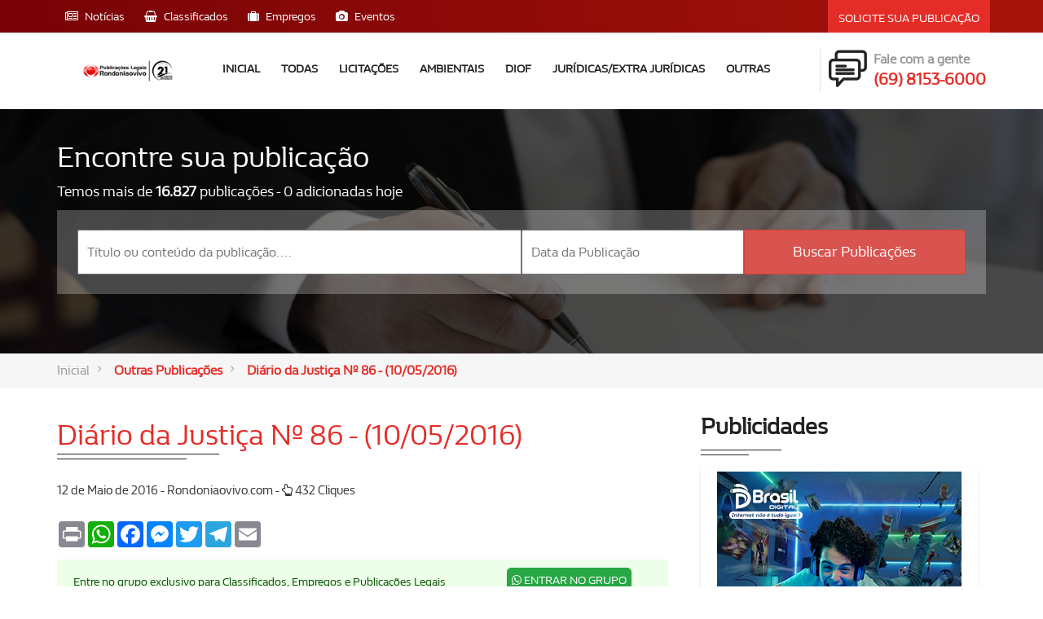

--- FILE ---
content_type: text/html; charset=UTF-8
request_url: https://publicacoeslegais.rondoniaovivo.com/publicacao/2016/05/12/diariodajusticanc2ba8610052016/210178/
body_size: 7599
content:
<!DOCTYPE html>
<html lang="pt-br">
<head>
    <meta http-equiv="content-type" content="text/html;charset=UTF-8" />
    <!--[if IE]>
    <meta http-equiv="X-UA-Compatible" content="IE=edge">
    <![endif]-->
    <meta name="keywords" content="publicaçoes legais, cartorio, documento, oficio">
    <meta name="author" content="rondoniaovivo.com">
            <meta property="article:published_time" content="2016-05-12T00:00:00-04:00" />
        <meta property="article:section" content="Publicações Legais" />
        <meta property="og:type" content="article">
        <meta property="og:title" content="Diário da Justiça Nº 86 - (10/05/2016) Publicações Legais - Publicações Legais"/>
        <meta property="og:description" content="Outras Publicações - Diário da Justiça Nº 86 - (10/05/2016)"/>
        <meta property="og:image" content="https://rondoniaovivo.com/imagensNoticias/2ab56412b1163ee131e1246da0955bd1.jpg"/>
        <meta property="og:url" content="https://publicacoeslegais.rondoniaovivo.com/publicacao/2016/05/12/diariodajusticanc2ba8610052016/210178/"/>
        <meta property="og:site_name" content="Publicações Legais Rondoniaovivo"/>
        <meta property="fb:admins" content="rondoniaovivo"/>
        <meta name="twitter:card" content="summary">
        <meta name="twitter:url" content="https://publicacoeslegais.rondoniaovivo.com/">
        <meta name="twitter:title" content="Diário da Justiça Nº 86 - (10/05/2016) Publicações Legais - Publicações Legais">
        <meta name="twitter:description" content="Outras Publicações - Diário da Justiça Nº 86 - (10/05/2016)">
        <meta name="twitter:image" content="https://rondoniaovivo.com/imagensNoticias/2ab56412b1163ee131e1246da0955bd1.jpg">
        <meta name="description" content="Outras Publicações - Diário da Justiça Nº 86 - (10/05/2016)">
        <title>Diário da Justiça Nº 86 - (10/05/2016) Publicações Legais - Publicações Legais</title>

    <link rel="icon" href="/favicon/favicon.ico" type="image/x-icon" />
    <link rel="apple-touch-icon" sizes="57x57" href="/favicon/apple-icon-57x57.png">
    <link rel="apple-touch-icon" sizes="60x60" href="/favicon/apple-icon-60x60.png">
    <link rel="apple-touch-icon" sizes="72x72" href="/favicon/apple-icon-72x72.png">
    <link rel="apple-touch-icon" sizes="76x76" href="/favicon/apple-icon-76x76.png">
    <link rel="apple-touch-icon" sizes="114x114" href="/favicon/apple-icon-114x114.png">
    <link rel="apple-touch-icon" sizes="120x120" href="/favicon/apple-icon-120x120.png">
    <link rel="apple-touch-icon" sizes="144x144" href="/favicon/apple-icon-144x144.png">
    <link rel="apple-touch-icon" sizes="152x152" href="/favicon/apple-icon-152x152.png">
    <link rel="apple-touch-icon" sizes="180x180" href="/favicon/apple-icon-180x180.png">
    <link rel="icon" type="image/png" sizes="192x192"  href="/favicon/android-icon-192x192.png">
    <link rel="icon" type="image/png" sizes="32x32" href="/favicon/favicon-32x32.png">
    <link rel="icon" type="image/png" sizes="96x96" href="/favicon/favicon-96x96.png">
    <link rel="icon" type="image/png" sizes="16x16" href="/favicon/favicon-16x16.png">
    <link rel="manifest" href="/favicon/manifest.json">
    <meta name="msapplication-TileColor" content="#ffffff">
    <meta name="msapplication-TileImage" content="/favicon/ms-icon-144x144.png">
    <meta name="theme-color" content="#ffffff">
    <meta name="viewport" content="width=device-width, initial-scale=1, maximum-scale=1">

    <link rel="stylesheet" href="/css/bootstrap.css">
    <!-- =-=-=-=-=-=-= Template CSS Style =-=-=-=-=-=-= -->
    <link rel="stylesheet" href="/css/style.css">
    <!-- =-=-=-=-=-=-= Font Awesome =-=-=-=-=-=-= -->
    <link rel="stylesheet" href="/css/font-awesome.css" type="text/css">
    <!-- =-=-=-=-=-=-= Flat Icon =-=-=-=-=-=-= -->
    <link href="/css/flaticon.css" rel="stylesheet">
    <!-- =-=-=-=-=-=-= Et Line Fonts =-=-=-=-=-=-= -->
    <!-- =-=-=-=-=-=-= Menu Drop Down =-=-=-=-=-=-= -->
    <link rel="stylesheet" href="/css/carspot-menu.css" type="text/css">
    <!-- =-=-=-=-=-=-= Animation =-=-=-=-=-=-= -->
    <!-- =-=-=-=-=-=-= Select Options =-=-=-=-=-=-= -->
    <link href="/css/select2.min.css" rel="stylesheet" />
    <!-- =-=-=-=-=-=-= noUiSlider =-=-=-=-=-=-= -->
    <link href="/css/nouislider.min.css" rel="stylesheet">
    <!-- =-=-=-=-=-=-= Responsive Media =-=-=-=-=-=-= -->
    <link href="/css/responsive-media.css" rel="stylesheet">
    <!-- =-=-=-=-=-=-= Template Color =-=-=-=-=-=-= -->
    <link rel="stylesheet" id="color" href="/css/colors/defualt.css">

    <!-- JavaScripts -->
    <script src="/js/modernizr.js"></script>
    <!-- HTML5 Shim and Respond.js IE8 support of HTML5 elements and media queries -->
    <!-- WARNING: Respond.js doesn't work if you view the page via file:// -->
    <!--[if lt IE 9]>
    <script src="https://oss.maxcdn.com/html5shiv/3.7.2/html5shiv.min.js"></script>
    <script src="https://oss.maxcdn.com/respond/1.4.2/respond.min.js"></script>
    <![endif]-->
    <link rel="stylesheet" type="text/css" href="/plugins/sweetalert2/sweetalert2.css">
    <link rel="stylesheet" href="/js/pickerdate/themes/default.css" id="theme_base">
    <link rel="stylesheet" href="/js/pickerdate/themes/default.date.css" id="theme_date">
    <link rel="stylesheet" type="text/css" href="/css/style-publicacoes.css?id=37baa3e7420d25c2ddc501f47219765a">
    
   
<style>
    iframe {
        width: 100%;
        min-height: 800px;
    }

    .page-header-area-2 {
        padding: 0px !important;
    }

    .area-grupo-whatsapp {
        margin: 15px 0;
        background-color: #edffe8;
        padding: 10px;

    }

    .area-grupo-whatsapp p {
        color: #0a5206 !important;
        font-size: .9em !important;
        font-weight: 500 !important;
        margin-top: 8px !important;
        margin-bottom: 0px !important;
    }

    .btn-enrar-grupo {
        border-radius: 5px !important;
        padding: 5px !important;
        background-color: #28a745 !important;
        border-color: #28a745 !important;

    }
</style>
</head>

<body>

    <div class="colored-header">
    <!-- Top Bar -->
    <div class="header-top">
        <div class="container">
            <div class="row">
                <!-- Header Top Left -->
                <div class="header-top-left col-md-6 col-sm-6 col-xs-12 hidden-xs">
                    <ul class="listnone">
                        <li><a href="https://rondoniaovivo.com/home/" target="_blank"><i class="fa fa-newspaper-o" aria-hidden="true"></i> Notícias</a></li>
                        <li><a href="https://classificados.rondoniaovivo.com/" target="_blank"><i class="fa fa-shopping-basket" aria-hidden="true"></i> Classificados</a></li>
                        <li><a href="https://empregos.rondoniaovivo.com/" target="_blank"><i class="fa fa-suitcase" aria-hidden="true"></i> Empregos</a></li>
                        <li><a href="https://eventos.rondoniaovivo.com/" target="_blank"><i class="fa fa-camera" aria-hidden="true"></i> Eventos</a></li>

                    </ul>
                </div>
                
                <div class="header-right col-md-6 col-sm-6 col-xs-12 ">
                     <div class="pull-right">
                        <ul class="listnone">
                           <li>
                               <a href="https://api.whatsapp.com/send?phone=556981536000&text=Quero anunciar uma publicação no Rondoniaovivo.com" target="_blank" class="btn btn-theme">Solicite sua publicação</a>
                           </li>
                        </ul>
                     </div>
                  </div>
                
            </div>
        </div>
    </div> 
    <!-- Top Bar End -->
    <!-- Navigation Menu -->
    <div class="clearfix"></div>
    <!-- menu start -->
    <nav id="menu-1" class="mega-menu">
        <!-- menu list items container -->
        <section class="menu-list-items">
            <div class="container">
                <div class="row">
                    <div class="col-lg-12 col-md-12">
                        <!-- menu logo -->
                        <ul class="menu-logo">
                            <li>
                                                                <a href="/inicial/"><img src="//rondoniaovivo.com/img/logoPublicacaoLegal21Anos.png?id=356" title="Publicações Legais - Rondoniaovivo.com - 21 Anos" alt="Publicações Legais - Rondoniaovivo.com - 21 Anos" class="img-responsive"> </a>
                                                            </li>
                        </ul>
                        <!-- menu links -->
                        <ul class="menu-links">
                           <!-- active class -->
                           <li>
                              <a href="/">Inicial </a>
                           </li>
                           <li>
                               <a href="/publicacoes/">Todas</a>
                           </li>
                                                       <li>
                              <a href="/categoria/licitacoes/7/">Licitações</a>
                            </li>
                                                       <li>
                              <a href="/categoria/publicacoesambientais/1/">Ambientais</a>
                            </li>
                                                       <li>
                              <a href="/categoria/diariosoficiais/4/">DIOF</a>
                            </li>
                                                       <li>
                              <a href="/categoria/publicacoesjuridicasextrajuridicas/2/">Jurídicas/Extra Jurídicas</a>
                            </li>
                                                       <li>
                              <a href="/categoria/outraspublicacoes/3/">Outras</a>
                            </li>
                                                   </ul>
                        <ul class="menu-search-bar">
                           <li>
                               <a href="https://api.whatsapp.com/send?phone=556981536000&text=Quero anunciar uma publicação no Rondoniaovivo.com" target="_blank">
                                 <div class="contact-in-header clearfix">
                                    <i class="flaticon-chat-3"></i>
                                    <span>
                                    Fale com a gente
                                    <br>
                                    <strong>(69) 8153-6000</strong>
                                    </span>
                                 </div>
                              </a>
                           </li>
                        </ul>
                        
                        

                    </div>
                </div>
            </div>
        </section>
    </nav>
    <!-- menu end -->
</div>
<div class="clearfix"></div>
<section class="main-search parallex topoSite">
    <div class="container">
        <div class="row">
            <div class="col-md-12 col-xs-12 col-sm-12">
                <div class="main-search-title">
                    <h1>Encontre sua publicação</h1>
                                        <p class="hidden-xs">Temos mais de  <strong>16.827</strong> publicações - 0 adicionadas hoje</p>
                </div>
                <div class="search-section">
                    <div id="form-panel">
                        <ul class="list-unstyled search-options clearfix">
                            <li>
                                <input type="text" id="input_search" placeholder="Título ou conteúdo da publicação...." value="">
                            </li>
                            <li>
                                 <input type="text" id="dataPublicacao" class="input-block search_vagas datepicker" placeholder="Data da Publicação" value="">
                            </li>
                            <li>
                                <button type="button" onclick="javascript: iniciaBusca();" class="btn btn-danger btn-lg btn-block">Buscar Publicações</button>
                            </li>
                        </ul>
                    </div>
                </div>
            </div>
        </div>
    </div>
</section>


<!-- <section class="main-search parallex topoSite">
    <div class="container">
        <div class="row">
            <div class="col-md-12 col-xs-12 col-sm-12">
                <div class="main-search-title">

                </div>
                <div class="search-section">
                    <ul class="nav nav-justified nav-tabs" >
                        <li class="active" style="padding:10px;" ><h1 style="margin: 0px; font-size: 2rem; padding: 0px; padding-left: 10px;">Encontre sua publicação</h1></li>
                    </ul>
                    <div class="tab-content">
                        <div class="profile-edit tab-pane fade in profile-edit-empregos active" id="vagas">
                            <div id="form-panel form-panel-empregos">
                                <ul class="list-unstyled search-options clearfix">

                                    <li class="campoBusca">
                                        <input type="text" class="input-block search_vagas" placeholder="Informe a publicação que deseja encontrar ou selecione a ">
                                    </li>

                                    <li class="campoData">
                                        <input type="text" class="input-block search_vagas datepicker" placeholder="Data da Publicação">
                                    </li>

                                    <li class="botaoBusca">
                                        <button type="button" class="btn btn-danger btn-lg btn-block"><i class="fa fa-search" aria-hidden="true"></i></button>
                                    </li>

                                </ul>
                            </div>
                        </div>


                    </div>


                </div>
            </div>
        </div>

        <a href="/publicacao/anunciar/" class="search-anuncie">SOLICITE SUA PUBLICAÇÃO</a>

        <button class="scroll"><span class="arrow arrow-down"></span></button>
    </div>
</section>-->
    <!-- =-=-=-=-=-=-= Breadcrumb =-=-=-=-=-=-= -->
    <div class="page-header-area-2 gray">
        <div class="container">
            <div class="row">
                <div class="col-lg-12 col-md-12 col-sm-12 col-xs-12">
                    <div class="small-breadcrumb">
                        <div class="breadcrumb-link">
                            <ul>
                                <li><a href="/inicial/">Inicial</a></li>
                                <li><a class="active" href="/categoria/outraspublicacoes/3/">Outras Publicações</a></li>
                                <li><a class="active" href="https://publicacoeslegais.rondoniaovivo.com/publicacao/2016/05/12/diariodajusticanc2ba8610052016/210178/"><span class="heading-color"> Diário da Justiça Nº 86 - (10/05/2016)</span></a></li>
                            </ul>
                        </div>
                    </div>
                </div>
            </div>
        </div>
    </div>
    <!-- =-=-=-=-=-=-= Breadcrumb End =-=-=-=-=-=-= -->

    <div class="main-content-area clearfix">
        <!-- =-=-=-=-=-=-= About CarSpot =-=-=-=-=-=-= -->
        <section class="custom-padding about-us">
            <div class="container">

                
<div id="carousel-example-generic" class="carousel slide" data-ride="carousel">   <div class="carousel-inner" role="listbox">
<div class="col-md-12 col-xs-12 col-sm-12 visible-xs text-center box-publicidade item active box-publicidade-mobile"><center><script async src="https://pagead2.googlesyndication.com/pagead/js/adsbygoogle.js?client=ca-pub-2642399668657759"
     crossorigin="anonymous"></script>
<!-- Anuncio 300x250 -->
<ins class="adsbygoogle"
     style="display:inline-block;width:300px;height:250px"
     data-ad-client="ca-pub-2642399668657759"
     data-ad-slot="9233655245"></ins>
<script>
     (adsbygoogle = window.adsbygoogle || []).push({});
</script></center>
</div>
</div></div>

                <div class="row">
                    <div class="col-lg-8 col-md-8 col-sm-12 col-xs-12">

                        <div class="content">

                            <div class="small-breadcrumb">
                                <div class="header-page">
                                    <h1> <span class="heading-color"><span class="heading-color"> Diário da Justiça Nº 86 - (10/05/2016)</span> </span></h1>

                                </div>
                            </div>
                            <div class="row" style="margin: 20px 0px;">
                                <div class="col-lg-8 col-md-8 col-sm-12 col-xs-12" style="padding: 0px;">
                                    <h5>12 de Maio de 2016 - Rondoniaovivo.com - <i class="fa fa-hand-o-up"></i> 432 Cliques</h5>
                                </div>
                            </div>
                            <div class="row">
                                <div class="col-lg-12 col-md-12 col-sm-12 col-xs-12">
                                    <div class="a2a_kit a2a_kit_size_32 a2a_default_style" data-a2a-url="https://publicacoeslegais.rondoniaovivo.com/publicacao/2016/05/12/diariodajusticanc2ba8610052016/210178/" data-a2a-title=" - Rondoniaovivo.com">
                                                <a class="a2a_button_print"></a>
                                                <a class="a2a_button_whatsapp"></a>
                                                <a class="a2a_button_facebook"></a>
                                                <a class="a2a_button_facebook_messenger"></a>
                                                <a class="a2a_button_twitter"></a>
                                                <a class="a2a_button_telegram" href="https://www.addtoany.com/add_to/telegram?linkurl=https://publicacoeslegais.rondoniaovivo.com/publicacao/2016/05/12/diariodajusticanc2ba8610052016/210178/" target="_blank"></a>
                                                <a class="a2a_button_email"></a>
                                            </div>
                                </div>
                            </div>
                            <script async src="https://static.addtoany.com/menu/page.js"></script>
                            <div class="area-grupo-whatsapp">
                                <div class="row">
                                                                            <div class="col-sm-8 text-center">
                                            <p>Entre no grupo exclusivo para Classificados, Empregos e Publicações Legais</p>
                                        </div>
                                        <div class="col-sm-4 text-center">
                                            <a target="_blank" href="https://chat.whatsapp.com/Cmjzf5zvUspJSwR58Aswyi" class="btn btn-success btn-enrar-grupo">
                                                <i class="fa fa-whatsapp"></i> ENTRAR NO GRUPO
                                            </a>
                                        </div>
                                                                    </div>
                            </div>

                                                            <div class="row">
                                    <div class="col-sm-12 text-right">
                                        <div class="form-group">
                                            <a href="/download/?file=" target="_blank" class="btn btn-danger btn-xs">Baixar Publicação</a>
                                        </div>
                                    </div>
                                </div>
                            
                            
                                                                                                <embed id="plugin" type="application/x-google-chrome-pdf" src="https://www.tjro.jus.br/novodiario/2016/20160510414-NR86" stream-url="chrome-extension://mhjfbmdgcfjbbpaeojofohoefgiehjai/31340994-7d42-4014-b3d8-fc0e0c27ca69" headers="Accept-Ranges: bytes
Connection: keep-alive
Content-Length: 1473064
Content-Type: application/pdf
Date: Thu, 09 May 2019 05:34:47 GMT
ETag: &quot;167a28-536e7c1a95a80&quot;
Last-Modified: Tue, 05 Jul 2016 18:38:18 GMT
Server: nginx/1.15.12
" background-color="0xFF525659" top-toolbar-height="56" javascript="allow" top-level-url="undefined">
                            
                                                            <div class="row">
                                    <div class="col-sm-12 text-left">
                                        <div class="form-group" style="margin-top: 10px;">
                                            <a href="/download/?file=" target="_blank" class="btn btn-danger btn-xs">Baixar Publicação</a>
                                        </div>
                                    </div>
                                </div>
                                                        <div class="row">
                                <div class="col-md-12 col-xs-12 col-sm-12">

                                    <!-- Single Ad End -->
                                    <div class="col-md-6 col-xs-12 col-sm-6 text-center padding-zero">
                                        <div class="box-publicidade">
                                                                                            <script async src="//pagead2.googlesyndication.com/pagead/js/adsbygoogle.js"></script>
                                                <!-- CLASSIFICADOS - 1 -->
                                                <ins class="adsbygoogle"
                                                    style="display:inline-block;width:300px;height:250px"
                                                    data-ad-client="ca-pub-2642399668657759"
                                                    data-ad-slot="4151073295"></ins>
                                                <script>
                                                    (adsbygoogle = window.adsbygoogle || []).push({});
                                                </script>
                                                                                    </div>
                                    </div>


                                    <div class="col-md-6 col-xs-12 col-sm-6 text-center padding-zero">
                                        <div class="box-publicidade">
                                            <script async src="//pagead2.googlesyndication.com/pagead/js/adsbygoogle.js"></script>
                                            <!-- CLASSIFICADOS - 1 -->
                                            <ins class="adsbygoogle"
                                                style="display:inline-block;width:300px;height:250px"
                                                data-ad-client="ca-pub-2642399668657759"
                                                data-ad-slot="4151073295"></ins>
                                            <script>
                                                (adsbygoogle = window.adsbygoogle || []).push({});
                                            </script>
                                        </div>
                                    </div>
                                </div>
                            </div>

                            <div class="col-lg-12 col-md-12 col-sm-12 col-xs-12" style="padding: 20px 0;">
                                <div class="small-breadcrumb">
                                    <div class="header-page">
                                        <h1>Veja outras <span class="heading-color">Outras Publicações</span></h1>
                                    </div>
                                </div>
                            </div>
                            
<div id="carousel-example-generic" class="carousel slide" data-ride="carousel">   <div class="carousel-inner" role="listbox">
<div class="col-md-12 col-xs-12 col-sm-12 visible-xs text-center box-publicidade item active box-publicidade-mobile"><center><script async src="https://pagead2.googlesyndication.com/pagead/js/adsbygoogle.js?client=ca-pub-2642399668657759"
     crossorigin="anonymous"></script>
<!-- Anuncio 300x250 -->
<ins class="adsbygoogle"
     style="display:inline-block;width:300px;height:250px"
     data-ad-client="ca-pub-2642399668657759"
     data-ad-slot="9233655245"></ins>
<script>
     (adsbygoogle = window.adsbygoogle || []).push({});
</script></center>
</div>
</div></div>                            <!-- Row -->
                            <!-- Middle Content Area -->
                            <div class="col-md-12 col-xs-12 col-sm-12">

                                <!-- Blog Archive -->
                                <div class="posts-masonry" style="position: relative;">

                                    <!-- Blog Post-->
                                                                            <div class="col-md-3 col-sm-3 col-xs-6">
                                            <div class="blog-post">
                                                <div class="post-img">
                                                    <a href="/publicacao/2025/07/30/balancoligaindependentedemotocrossdoestadoderondonialimero/325812/"> <img class="img-responsive" alt="BALANÇO: Liga Independente de Motocross do Estado de Rondônia - LIMERO" src="/imagensPublicacoesLegais/Balanco(1).jpg"> </a>
                                                </div>
                                                <div class="post-info"> <a href="/publicacao/2025/07/30/balancoligaindependentedemotocrossdoestadoderondonialimero/325812/">30/07/2025</a></div>
                                                <h3 class="post-title"> <a href="/publicacao/2025/07/30/balancoligaindependentedemotocrossdoestadoderondonialimero/325812/"> BALANÇO: Liga Independente de Motocross do Estado de Rondônia - LIMERO </a> </h3>
                                            </div>
                                        </div>
                                        <!-- Blog Post-->

                                                                            <div class="col-md-3 col-sm-3 col-xs-6">
                                            <div class="blog-post">
                                                <div class="post-img">
                                                    <a href="/publicacao/2023/08/04/balancopatrimonial2022ctrportovelhosa/285076/"> <img class="img-responsive" alt="Balanço Patrimonial 2022 - CTR Porto Velho S/A" src="/imagensPublicacoesLegais/Balanco(1).jpg"> </a>
                                                </div>
                                                <div class="post-info"> <a href="/publicacao/2023/08/04/balancopatrimonial2022ctrportovelhosa/285076/">04/08/2023</a></div>
                                                <h3 class="post-title"> <a href="/publicacao/2023/08/04/balancopatrimonial2022ctrportovelhosa/285076/"> Balanço Patrimonial 2022 - CTR Porto Velho S/A </a> </h3>
                                            </div>
                                        </div>
                                        <!-- Blog Post-->

                                                                            <div class="col-md-3 col-sm-3 col-xs-6">
                                            <div class="blog-post">
                                                <div class="post-img">
                                                    <a href="/publicacao/2023/06/30/balancopatrimonial2022ctrportovelho/283239/"> <img class="img-responsive" alt="Balanço Patrimonial 2022 - CTR Porto Velho" src="/imagensPublicacoesLegais/Balanco(1).jpg"> </a>
                                                </div>
                                                <div class="post-info"> <a href="/publicacao/2023/06/30/balancopatrimonial2022ctrportovelho/283239/">30/06/2023</a></div>
                                                <h3 class="post-title"> <a href="/publicacao/2023/06/30/balancopatrimonial2022ctrportovelho/283239/"> Balanço Patrimonial 2022 - CTR Porto Velho </a> </h3>
                                            </div>
                                        </div>
                                        <!-- Blog Post-->

                                                                            <div class="col-md-3 col-sm-3 col-xs-6">
                                            <div class="blog-post">
                                                <div class="post-img">
                                                    <a href="/publicacao/2022/06/18/uzzipayinstituicaodepagamentossa/264670/"> <img class="img-responsive" alt="Uzzipay Instituição de Pagamentos S/A" src="/imagensPublicacoesLegais/Balanco(1).jpg"> </a>
                                                </div>
                                                <div class="post-info"> <a href="/publicacao/2022/06/18/uzzipayinstituicaodepagamentossa/264670/">18/06/2022</a></div>
                                                <h3 class="post-title"> <a href="/publicacao/2022/06/18/uzzipayinstituicaodepagamentossa/264670/"> Uzzipay Instituição de Pagamentos S/A </a> </h3>
                                            </div>
                                        </div>
                                        <!-- Blog Post-->

                                    </div></div><div class="col-md-12 col-xs-12 col-sm-12"> <div class="posts-masonry" style="position: relative;">                                        <div class="col-md-3 col-sm-3 col-xs-6">
                                            <div class="blog-post">
                                                <div class="post-img">
                                                    <a href="/publicacao/2021/12/07/notaexplicativademonstracoescontabeis2020fazendariomadeirasa/255198/"> <img class="img-responsive" alt="Nota Explicativa Demonstrações Contábeis 2020 Fazenda Rio Madeira SA" src="/imagensPublicacoesLegais/Balanco(1).jpg"> </a>
                                                </div>
                                                <div class="post-info"> <a href="/publicacao/2021/12/07/notaexplicativademonstracoescontabeis2020fazendariomadeirasa/255198/">07/12/2021</a></div>
                                                <h3 class="post-title"> <a href="/publicacao/2021/12/07/notaexplicativademonstracoescontabeis2020fazendariomadeirasa/255198/"> Nota Explicativa Demonstrações Contábeis 2020 Fazenda Rio Madeira SA </a> </h3>
                                            </div>
                                        </div>
                                        <!-- Blog Post-->

                                                                            <div class="col-md-3 col-sm-3 col-xs-6">
                                            <div class="blog-post">
                                                <div class="post-img">
                                                    <a href="/publicacao/2021/12/07/demonstracoescontabeis2020fazendariomadeirasa/255192/"> <img class="img-responsive" alt="Demonstrações Contábeis 2020 Fazenda Rio Madeira S/A" src="/imagensPublicacoesLegais/Balanco(1).jpg"> </a>
                                                </div>
                                                <div class="post-info"> <a href="/publicacao/2021/12/07/demonstracoescontabeis2020fazendariomadeirasa/255192/">07/12/2021</a></div>
                                                <h3 class="post-title"> <a href="/publicacao/2021/12/07/demonstracoescontabeis2020fazendariomadeirasa/255192/"> Demonstrações Contábeis 2020 Fazenda Rio Madeira S/A </a> </h3>
                                            </div>
                                        </div>
                                        <!-- Blog Post-->

                                                                            <div class="col-md-3 col-sm-3 col-xs-6">
                                            <div class="blog-post">
                                                <div class="post-img">
                                                    <a href="/publicacao/2020/12/01/demonstracoescontabeis2019rovemaenergiasa/232260/"> <img class="img-responsive" alt="Demonstrações Contábeis 2019: Rovema Energia S/A" src="/imagensPublicacoesLegais/Balanco(1).jpg"> </a>
                                                </div>
                                                <div class="post-info"> <a href="/publicacao/2020/12/01/demonstracoescontabeis2019rovemaenergiasa/232260/">01/12/2020</a></div>
                                                <h3 class="post-title"> <a href="/publicacao/2020/12/01/demonstracoescontabeis2019rovemaenergiasa/232260/"> Demonstrações Contábeis 2019: Rovema Energia S/A </a> </h3>
                                            </div>
                                        </div>
                                        <!-- Blog Post-->

                                                                            <div class="col-md-3 col-sm-3 col-xs-6">
                                            <div class="blog-post">
                                                <div class="post-img">
                                                    <a href="/publicacao/2020/08/04/despesascontabeisfazendariomadeirasa2019/224770/"> <img class="img-responsive" alt="Despesas contábeis Fazenda Rio Madeira S/A 2019" src="/imagensPublicacoesLegais/Balanco(1).jpg"> </a>
                                                </div>
                                                <div class="post-info"> <a href="/publicacao/2020/08/04/despesascontabeisfazendariomadeirasa2019/224770/">04/08/2020</a></div>
                                                <h3 class="post-title"> <a href="/publicacao/2020/08/04/despesascontabeisfazendariomadeirasa2019/224770/"> Despesas contábeis Fazenda Rio Madeira S/A 2019 </a> </h3>
                                            </div>
                                        </div>
                                        <!-- Blog Post-->

                                    </div></div><div class="col-md-12 col-xs-12 col-sm-12"> <div class="posts-masonry" style="position: relative;">


                                    <!-- Middle Content Area  End -->

                                </div>


                            </div>

                            <div class="row">
                                <div class="col-md-12 col-xs-12 col-sm-12" style="float: right; padding-bottom: 20px; padding-right: 40px;">
                                    <a href="/categoria/outraspublicacoes/3/" class="btn btn-theme pull-right">Todas as publicações</a>
                                </div>
                            </div>
                        </div>

                        <!-- Row End -->

                    </div>


                    <!-- Conteúdo da direita -->
<div class="col-md-4 col-xs-12 col-sm-12 hidden-xs">
 <!-- Sidebar Widgets -->
 <div class="blog-sidebar">
    <!-- Categories -->
    <div class="widget">
       <div class="widget-heading">
          <h4 class="panel-title"><a>Publicidades</a></h4>
       </div>
       <div class="widget-content">
                      <div class="col-md-12 col-xs-12 col-sm-12 text-center box-publicidade">
               <a href="/clique-publicidade/974/" target="_blank"><img src="/imagensPublicidades/BANNER-II-SITE-INTERNET-MAIS-RAPIDA-BRD-2026-19629-2.png" width="300" height="250" alt=""></a>           </div>
                      <div class="col-md-12 col-xs-12 col-sm-12 text-center box-publicidade">
               <script async src="https://pagead2.googlesyndication.com/pagead/js/adsbygoogle.js?client=ca-pub-2642399668657759"
     crossorigin="anonymous"></script>
<!-- Anuncio 300x250 -->
<ins class="adsbygoogle"
     style="display:inline-block;width:300px;height:250px"
     data-ad-client="ca-pub-2642399668657759"
     data-ad-slot="9233655245"></ins>
<script>
     (adsbygoogle = window.adsbygoogle || []).push({});
</script>           </div>
                  </div>
    </div>
    <!-- Latest News -->
 </div>
 <!-- Sidebar Widgets End -->
</div>
                </div>


            </div>
        </section>
        <!-- =-=-=-=-=-=-= About CarSpot End =-=-=-=-=-=-= -->
        <footer class="footer-bg" style="border-top:1px solid #DDD;">
    <!-- Footer Content -->
    <div class="footer-top">
        <div class="container">
            
            
<div id="carousel-example-generic" class="carousel slide" data-ride="carousel">   <div class="carousel-inner" role="listbox">
<div class="col-md-12 col-xs-12 col-sm-12 visible-xs text-center box-publicidade item active box-publicidade-mobile"><center><script async src="https://pagead2.googlesyndication.com/pagead/js/adsbygoogle.js?client=ca-pub-2642399668657759"
     crossorigin="anonymous"></script>
<!-- Anuncio 300x250 -->
<ins class="adsbygoogle"
     style="display:inline-block;width:300px;height:250px"
     data-ad-client="ca-pub-2642399668657759"
     data-ad-slot="9233655245"></ins>
<script>
     (adsbygoogle = window.adsbygoogle || []).push({});
</script></center>
</div>
</div></div>
            <div class="row footer-imagem">
                <img src="/images/bg-footer.jpg" alt="">
            </div>

        </div>

        <div class="rowB">
            <div class="container">


                <div class="col-md-10 col-sm-12 col-xs-12">
                    <div class="box-full">
                        <div class="box-full__header">
                            <h5 class="color-white"><i class="fa fa-briefcase" aria-hidden="true"></i> CATEGORIAS DE PUBLICAÇÕES</h5>
                        </div>
                        <div class="box-full__content">
                         <div class="col-md-4 col-sm-12 col-xs-12">
                             <ul>
                                                                <li><a href="/categoria/diariosoficiais/4/"> Diários Oficiais</a></li>
                                                                    <li><a href="/categoria/editaisdeconvocacao/5/"> Editais de Convocação</a></li>
                                                                    <li><a href="/categoria/licitacoes/7/"> Licitações</a></li>
                                                                    <li><a href="/categoria/outraspublicacoes/3/"> Outras Publicações</a></li>
                                                                    <li><a href="/categoria/publicacoesambientais/1/"> Publicações Ambientais</a></li>
                                                                    <li><a href="/categoria/publicacoesjuridicasextrajuridicas/2/"> Publicações Jurídicas/Extra Jurídicas</a></li>
                                
                            </ul>
                            </div> 
                        </div>
                    </div>
                </div>
               
                <div class="col-md-2  col-sm-6 col-xs-12">
                    <div class="box-full">
                        <div class="box-full__header">
                            <h5 class="color-white"><i class="fa fa-wrench" aria-hidden="true"></i> Serviços</h5>
                        </div>
                        <div class="box-full__content services">
                            <ul>

                                <li><a href="https://api.whatsapp.com/send?phone=556981536000&text=Quero anunciar uma publicação no Rondoniaovivo.com" target="_blank">(69) 8153-6000</a></li>
                                <li><a href="https://rondoniaovivo.com/home/" title="" target="_blank">Notícias</a></li>
                                <li><a href="https://classificados.rondoniaovivo.com/" title="Classificados" target="_blank">Classificados</a></li>
                                <li><a href="https://empregos.rondoniaovivo.com/" title="Empregos" target="_blank">Empregos</a></li>
                                <li><a href="https://eventos.rondoniaovivo.com/" title="Eventos" target="_blank">Eventos</a></li>
                                <li><a href="https://rondoniaovivo.com/fale-conosco/" title="_blank" target="_blank">Fale Conosco</a></li>
                            </ul>
                        </div>
                    </div>
                </div>


            </div>
        </div>


        <div class="rowC">
            <div class="container">
                <div class="row">
                    <div class="grid-1-2">
                        <p>© 2005 - 2026, Rondoniaovivo.com. Todos os direitos reservados</p>
                    </div>
                </div>
            </div>
        </div>
    </div>

</footer>    </div>


    <div class="hidden-xs"><script data-cfasync="false" type="text/javascript" id="clever-core">
    /* <![CDATA[ */
    (function (document, window) {
        var a, c = document.createElement("script"), f = window.frameElement;

        c.id= "CleverCoreLoader49979";
        c.src = "https://scripts.cleverwebserver.com/e359c58cdc365402ce3ecb486f4a8c3b.js";
        c.async = !0;
        c.type = "text/javascript";
        c.setAttribute("data-target",window.name|| (f && f.getAttribute("id")));
        c.setAttribute("data-callback", "put-your-callback-function-here");
        c.setAttribute("data-callback-url-click", "put-your-click-macro-here");
        c.setAttribute("data-callback-url-view", "put-your-view-macro-here");
        try {
            a = parent.document.getElementsByTagName("script")[0] || document.getElementsByTagName("script")[0];
        } catch (e) {
            a = !1;
        }
        a || (a = document.getElementsByTagName("head")[0] || document.getElementsByTagName("body")[0]);
        a.parentNode.insertBefore(c, a);
    })(document, window);
    /* ]]> */
</script></div><div class="visible-xs"><script data-cfasync="false" type="text/javascript" id="clever-core">
    /* <![CDATA[ */
    (function (document, window) {
        var a, c = document.createElement("script"), f = window.frameElement;

        c.id= "CleverCoreLoader49979";
        c.src = "https://scripts.cleverwebserver.com/e359c58cdc365402ce3ecb486f4a8c3b.js";
        c.async = !0;
        c.type = "text/javascript";
        c.setAttribute("data-target",window.name|| (f && f.getAttribute("id")));
        c.setAttribute("data-callback", "put-your-callback-function-here");
        c.setAttribute("data-callback-url-click", "put-your-click-macro-here");
        c.setAttribute("data-callback-url-view", "put-your-view-macro-here");
        try {
            a = parent.document.getElementsByTagName("script")[0] || document.getElementsByTagName("script")[0];
        } catch (e) {
            a = !1;
        }
        a || (a = document.getElementsByTagName("head")[0] || document.getElementsByTagName("body")[0]);
        a.parentNode.insertBefore(c, a);
    })(document, window);
    /* ]]> */
</script></div><a href="#0" class="cd-top">Top</a>

<script src="/js/jquery.min.js"></script>
<script src="/js/bootstrap.min.js"></script>
<script src="/js/carspot-menu.js"></script>
<script src="/js/select2.min.js"></script>
<script src="/js/nouislider.all.min.js"></script>
<script src="/js/carousel.min.js"></script>
<script src="/js/slide.js"></script>
<script src="/js/imagesloaded.js"></script>
<script src="/js/isotope.min.js"></script>
<script src="/js/icheck.min.js"></script>
<script src="/js/wow.js"></script>
<script src="/js/custom.js?id=37baa3e7420d25c2ddc501f47219765a"></script>
<script src="/plugins/sweetalert2/sweetalert2.all.js"></script>
<script src="/js/blockui.min.js"></script>
<script src="/js/jquery.maskedinput-1.2.2.js"></script>
<script src="/js/jquery.numeric.js"></script>
<script src="/js/jquery.price_format.js"></script>
<script src="/js/pickerdate/picker.js"></script>
<script src="/js/pickerdate/picker.date.js"></script>
<script src="/js/pickerdate/legacy.js"></script>
<script src="/js/custom-publicacoes.js?id=37baa3e7420d25c2ddc501f47219765a"></script>
<script>
    
    $('.datepicker').pickadate({
        monthsFull: ['Jan', 'Fev', 'Mar', 'Abr', 'Mai', 'Jun', 'Jul', 'Ago', 'Set', 'Out', 'Nov', 'Dez'],
        weekdaysShort: ['Dom', 'Seg', 'Ter', 'Qua', 'Qui', 'Sex', 'Sáb'],
        today: 'Hoje',
        clear: 'Limpa',
        close: 'Fechar',
        format: 'dd/mm/yyyy',
        formatSubmit: 'yyy-mm-dd'
   })
</script>

<!-- Global site tag (gtag.js) - Google Analytics -->
<script async src="https://www.googletagmanager.com/gtag/js?id=UA-140010775-1"></script>
<script>
  window.dataLayer = window.dataLayer || [];
  function gtag(){dataLayer.push(arguments);}
  gtag('js', new Date());

  gtag('config', 'UA-140010775-1');
</script>    <script>
        var a2a_config = a2a_config || {};

        a2a_config.thanks = {
            postShare: true,
            ad: '<ins class=\"adsbygoogle\"\
            style=\"display:inline-block;width:300px;height:250px\"\
            data-ad-client=\"ca-pub-9178289176995135\"\
            data-ad-slot=\"8762564222\"></ins>\
        <\script>\
        (adsbygoogle = window.adsbygoogle || []).push({});\
        <\/script>'
        };
        
        app = window.app || {};
        app.content = {
            init: function() {
                this.attachEvent();
            },
            attachEvent: function() {
                $('.scroll').on('click', function() {
                    $('html, body').animate({
                        scrollTop: $('#inicio').offset().top - 30
                    }, 1000);
                });
            }
        };


        $(document).ready(function() {
            app.content.init();
        });
    </script>
</body>

</html>

--- FILE ---
content_type: text/html; charset=utf-8
request_url: https://www.google.com/recaptcha/api2/aframe
body_size: 267
content:
<!DOCTYPE HTML><html><head><meta http-equiv="content-type" content="text/html; charset=UTF-8"></head><body><script nonce="GhzNJFd6hExcd0L17Mvi5Q">/** Anti-fraud and anti-abuse applications only. See google.com/recaptcha */ try{var clients={'sodar':'https://pagead2.googlesyndication.com/pagead/sodar?'};window.addEventListener("message",function(a){try{if(a.source===window.parent){var b=JSON.parse(a.data);var c=clients[b['id']];if(c){var d=document.createElement('img');d.src=c+b['params']+'&rc='+(localStorage.getItem("rc::a")?sessionStorage.getItem("rc::b"):"");window.document.body.appendChild(d);sessionStorage.setItem("rc::e",parseInt(sessionStorage.getItem("rc::e")||0)+1);localStorage.setItem("rc::h",'1769142178316');}}}catch(b){}});window.parent.postMessage("_grecaptcha_ready", "*");}catch(b){}</script></body></html>

--- FILE ---
content_type: application/javascript
request_url: https://publicacoeslegais.rondoniaovivo.com/js/custom-publicacoes.js?id=37baa3e7420d25c2ddc501f47219765a
body_size: 313
content:
$(document).ready(function(){
    $(".cnpj").mask("99.999.999/9999-99");

    $(".cpf").mask("999.999.999-99");

    $(".cep").mask("99.999-999");

    $(".data").mask("99/99/9999");

    $('.quantidade').numeric(false, function() { alert("Somente Números"); this.value = ""; this.focus(); });

    $('.preco').priceFormat({
                    prefix: '',
                    centsSeparator: ',',
                    thousandsSeparator: '.',
                    clearPrefix: true,
                    clearSuffix: true
                });

    $(".telefone").mask("(99) 9999-9999?9").focusout(function (event) {
            var target, phone, element;
            target = (event.currentTarget) ? event.currentTarget : event.srcElement;
            phone = target.value.replace(/\D/g, '');
            element = $(target);
            element.unmask();
            if(phone.length > 10) {
                element.mask("(99) 99999-999?9");
            } else {
                element.mask("(99) 9999-9999?9");
            }
        });

    $('#cadastrar-top').hover(function(){
        $('.dropdown-toggle', this).trigger('click');
    });

    $('.carousel').carousel({
      interval: 15000
    });
});


function iniciaBusca() {
    var search = $("#input_search").val();
    var dataPublicacao = $("#dataPublicacao").val();
    
    if (!search && !dataPublicacao) {
        swal({
              type: 'error',
              title: 'Oops...',
              text: 'Por favor, informe um dos critérios de busca!',
          }).then(function () {
              $("#input_search").focus();
              return false;
          });
          return false;
    }
    if (search && search.length < 2 ) {
        swal({
              type: 'error',
              title: 'Oops...',
              text: 'Por favor, informe pelo menos 2 caracteres para busca',
          }).then(function () {
              $("#input_search").focus();
              return false;
          });
        return false;
    }

    location = '/busca/?busca='+search+"&dataPublicacao="+dataPublicacao;
}

function fecharAviso(id) {
    $("#"+id).hide();
     $("#"+id).css('visibility', 'hidden');
}
